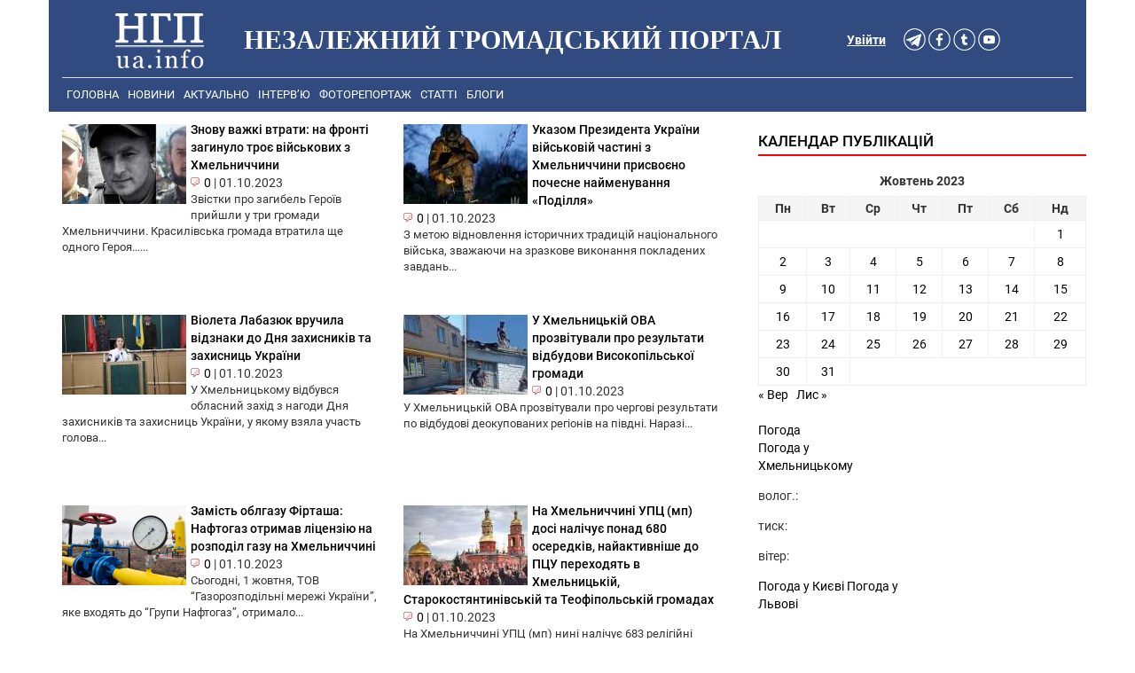

--- FILE ---
content_type: text/html; charset=UTF-8
request_url: https://ngp-ua.info/date/2023/10/01
body_size: 9369
content:
<!DOCTYPE html>
<html lang="uk">
<head>
  <title>Новини Хмельницького - Незалежний громадський портал</title>
  <meta charset="UTF-8" />
  <link rel="profile" href="http://gmpg.org/xfn/11" />
  <link rel="stylesheet" href="https://ngp-ua.info/wp-content/themes/ngp-ua.info-v4.0/css/bootstrap.min.css">
  <link rel="stylesheet" href="https://ngp-ua.info/wp-content/themes/ngp-ua.info-v4.0/style.css?v=1.004">
  <link rel="alternate" type="application/rss+xml" title="НГП - новини Хмельницького" href="https://ngp-ua.info/?feed=rss2yandex" />
<link rel="shortcut icon" href="https://ngp-ua.info/wp-content/themes/ngp-ua.info-v4.0/images/favicons/favicon.ico" />
<link rel="apple-touch-icon" sizes="57x57" href="https://ngp-ua.info/wp-content/themes/ngp-ua.info-v4.0/images/favicons/apple-icon-57x57.png">
<link rel="apple-touch-icon" sizes="60x60" href="https://ngp-ua.info/wp-content/themes/ngp-ua.info-v4.0/images/favicons/apple-icon-60x60.png">
<link rel="apple-touch-icon" sizes="72x72" href="https://ngp-ua.info/wp-content/themes/ngp-ua.info-v4.0/images/favicons/apple-icon-72x72.png">
<link rel="apple-touch-icon" sizes="76x76" href="https://ngp-ua.info/wp-content/themes/ngp-ua.info-v4.0/images/favicons/apple-icon-76x76.png">
<link rel="apple-touch-icon" sizes="114x114" href="https://ngp-ua.info/wp-content/themes/ngp-ua.info-v4.0/images/favicons/apple-icon-114x114.png">
<link rel="apple-touch-icon" sizes="120x120" href="https://ngp-ua.info/wp-content/themes/ngp-ua.info-v4.0/images/favicons/apple-icon-120x120.png">
<link rel="apple-touch-icon" sizes="144x144" href="https://ngp-ua.info/wp-content/themes/ngp-ua.info-v4.0/images/favicons/apple-icon-144x144.png">
<link rel="apple-touch-icon" sizes="152x152" href="https://ngp-ua.info/wp-content/themes/ngp-ua.info-v4.0/images/favicons/apple-icon-152x152.png">
<link rel="apple-touch-icon" sizes="180x180" href="https://ngp-ua.info/wp-content/themes/ngp-ua.info-v4.0/images/favicons/apple-icon-180x180.png">
<link rel="icon" type="image/png" sizes="192x192"  href="https://ngp-ua.info/wp-content/themes/ngp-ua.info-v4.0/images/favicons/android-icon-192x192.png">
<link rel="icon" type="image/png" sizes="32x32" href="https://ngp-ua.info/wp-content/themes/ngp-ua.info-v4.0/images/favicons/favicon-32x32.png">
<link rel="icon" type="image/png" sizes="96x96" href="https://ngp-ua.info/wp-content/themes/ngp-ua.info-v4.0/images/favicons/favicon-96x96.png">
<link rel="icon" type="image/png" sizes="16x16" href="https://ngp-ua.info/wp-content/themes/ngp-ua.info-v4.0/images/favicons/favicon-16x16.png">
<link rel="manifest" href="https://ngp-ua.info/wp-content/themes/ngp-ua.info-v4.0/images/favicons/manifest.json">
<meta name="msapplication-TileColor" content="#ffffff">
<meta name="msapplication-TileImage" content="https://ngp-ua.info/wp-content/themes/ngp-ua.info-v4.0/images/favicons/ms-icon-144x144.png">
<meta name="theme-color" content="#ffffff">

<!-- Google Tag Manager -->
<script>(function(w,d,s,l,i){w[l]=w[l]||[];w[l].push({'gtm.start':
new Date().getTime(),event:'gtm.js'});var f=d.getElementsByTagName(s)[0],
j=d.createElement(s),dl=l!='dataLayer'?'&l='+l:'';j.async=true;j.src=
'https://www.googletagmanager.com/gtm.js?id='+i+dl;f.parentNode.insertBefore(j,f);
})(window,document,'script','dataLayer','GTM-WTXVSP');</script>
<!-- End Google Tag Manager -->
  <meta name="keywords" content="Хмельницький, новини Хмельницького, Хмельницькі новини, новини Хмельниччини, новости хмельницкий, хмельницкие новости події, сьогодні, ngp-ua.info, ngp, нгп" />
  <meta name="robots" content="all" />
  <meta name="publisher" content="Незалежний громадський портал https://ngp-ua.info" />
  <meta name="distribution" content="global" />
  <meta name="robots" content="index,follow">
  <meta name="revisit-after" content="1 days"/>
  <meta name="viewport" content="width=device-width, initial-scale=1.0, maximum-scale=1.5, user-scalable=yes">
  <meta name='yandex-verification' content='70b4828c30aca6f2' />
  <meta http-equiv="Content-Security-Policy" content="upgrade-insecure-requests">
  <meta name="description" content="Новини Хмельницького та області. Аналітика та актуальні теми дня. Політика, економіка, фінанси та соціальне життя хмельничан в одній стрічці на https://ngp-ua.info" />
<meta name='robots' content='noindex, follow' />

	<!-- This site is optimized with the Yoast SEO plugin v17.3 - https://yoast.com/wordpress/plugins/seo/ -->
	<meta property="og:locale" content="uk_UA" />
	<meta property="og:type" content="website" />
	<meta property="og:title" content="01.10.2023 - Незалежний громадський портал" />
	<meta property="og:url" content="https://ngp-ua.info/date/2023/10/01" />
	<meta property="og:site_name" content="Незалежний громадський портал" />
	<meta name="twitter:card" content="summary_large_image" />
	<script type="application/ld+json" class="yoast-schema-graph">{"@context":"https://schema.org","@graph":[{"@type":["Person","Organization"],"@id":"https://ngp-ua.info/#/schema/person/6e696441ff9ac54a734e0ad8f16ca1f4","name":"\u041c\u043e\u0434\u0435\u0440\u0430\u0442\u043e\u0440","image":{"@type":"ImageObject","@id":"https://ngp-ua.info/#personlogo","inLanguage":"uk","url":"https://secure.gravatar.com/avatar/ad516503a11cd5ca435acc9bb6523536?s=96","contentUrl":"https://secure.gravatar.com/avatar/ad516503a11cd5ca435acc9bb6523536?s=96","caption":"\u041c\u043e\u0434\u0435\u0440\u0430\u0442\u043e\u0440"},"logo":{"@id":"https://ngp-ua.info/#personlogo"}},{"@type":"WebSite","@id":"https://ngp-ua.info/#website","url":"https://ngp-ua.info/","name":"\u041d\u0435\u0437\u0430\u043b\u0435\u0436\u043d\u0438\u0439 \u0433\u0440\u043e\u043c\u0430\u0434\u0441\u044c\u043a\u0438\u0439 \u043f\u043e\u0440\u0442\u0430\u043b","description":"\u041f\u043e\u0440\u0442\u0430\u043b \u0432\u0456\u043b\u044c\u043d\u0438\u0445 \u043b\u044e\u0434\u0435\u0439","publisher":{"@id":"https://ngp-ua.info/#/schema/person/6e696441ff9ac54a734e0ad8f16ca1f4"},"potentialAction":[{"@type":"SearchAction","target":{"@type":"EntryPoint","urlTemplate":"https://ngp-ua.info/?s={search_term_string}"},"query-input":"required name=search_term_string"}],"inLanguage":"uk"},{"@type":"CollectionPage","@id":"https://ngp-ua.info/date/2023/10/01#webpage","url":"https://ngp-ua.info/date/2023/10/01","name":"01.10.2023 - \u041d\u0435\u0437\u0430\u043b\u0435\u0436\u043d\u0438\u0439 \u0433\u0440\u043e\u043c\u0430\u0434\u0441\u044c\u043a\u0438\u0439 \u043f\u043e\u0440\u0442\u0430\u043b","isPartOf":{"@id":"https://ngp-ua.info/#website"},"breadcrumb":{"@id":"https://ngp-ua.info/date/2023/10/01#breadcrumb"},"inLanguage":"uk","potentialAction":[{"@type":"ReadAction","target":["https://ngp-ua.info/date/2023/10/01"]}]},{"@type":"BreadcrumbList","@id":"https://ngp-ua.info/date/2023/10/01#breadcrumb","itemListElement":[{"@type":"ListItem","position":1,"name":"\u0413\u043e\u043b\u043e\u0432\u043d\u0430 \u0421\u0442\u043e\u0440\u0456\u043d\u043a\u0430","item":"https://ngp-ua.info/"},{"@type":"ListItem","position":2,"name":"\u0410\u0440\u0445\u0456\u0432\u0438 \u0434\u043b\u044f 01.10.2023"}]}]}</script>
	<!-- / Yoast SEO plugin. -->


<link rel='dns-prefetch' href='//s.w.org' />
		<script type="text/javascript">
			window._wpemojiSettings = {"baseUrl":"https:\/\/s.w.org\/images\/core\/emoji\/13.1.0\/72x72\/","ext":".png","svgUrl":"https:\/\/s.w.org\/images\/core\/emoji\/13.1.0\/svg\/","svgExt":".svg","source":{"concatemoji":"https:\/\/ngp-ua.info\/wp-includes\/js\/wp-emoji-release.min.js"}};
			!function(e,a,t){var n,r,o,i=a.createElement("canvas"),p=i.getContext&&i.getContext("2d");function s(e,t){var a=String.fromCharCode;p.clearRect(0,0,i.width,i.height),p.fillText(a.apply(this,e),0,0);e=i.toDataURL();return p.clearRect(0,0,i.width,i.height),p.fillText(a.apply(this,t),0,0),e===i.toDataURL()}function c(e){var t=a.createElement("script");t.src=e,t.defer=t.type="text/javascript",a.getElementsByTagName("head")[0].appendChild(t)}for(o=Array("flag","emoji"),t.supports={everything:!0,everythingExceptFlag:!0},r=0;r<o.length;r++)t.supports[o[r]]=function(e){if(!p||!p.fillText)return!1;switch(p.textBaseline="top",p.font="600 32px Arial",e){case"flag":return s([127987,65039,8205,9895,65039],[127987,65039,8203,9895,65039])?!1:!s([55356,56826,55356,56819],[55356,56826,8203,55356,56819])&&!s([55356,57332,56128,56423,56128,56418,56128,56421,56128,56430,56128,56423,56128,56447],[55356,57332,8203,56128,56423,8203,56128,56418,8203,56128,56421,8203,56128,56430,8203,56128,56423,8203,56128,56447]);case"emoji":return!s([10084,65039,8205,55357,56613],[10084,65039,8203,55357,56613])}return!1}(o[r]),t.supports.everything=t.supports.everything&&t.supports[o[r]],"flag"!==o[r]&&(t.supports.everythingExceptFlag=t.supports.everythingExceptFlag&&t.supports[o[r]]);t.supports.everythingExceptFlag=t.supports.everythingExceptFlag&&!t.supports.flag,t.DOMReady=!1,t.readyCallback=function(){t.DOMReady=!0},t.supports.everything||(n=function(){t.readyCallback()},a.addEventListener?(a.addEventListener("DOMContentLoaded",n,!1),e.addEventListener("load",n,!1)):(e.attachEvent("onload",n),a.attachEvent("onreadystatechange",function(){"complete"===a.readyState&&t.readyCallback()})),(n=t.source||{}).concatemoji?c(n.concatemoji):n.wpemoji&&n.twemoji&&(c(n.twemoji),c(n.wpemoji)))}(window,document,window._wpemojiSettings);
		</script>
		<style type="text/css">
img.wp-smiley,
img.emoji {
	display: inline !important;
	border: none !important;
	box-shadow: none !important;
	height: 1em !important;
	width: 1em !important;
	margin: 0 .07em !important;
	vertical-align: -0.1em !important;
	background: none !important;
	padding: 0 !important;
}
</style>
	<link rel='stylesheet' id='wp-block-library-css'  href='https://ngp-ua.info/wp-includes/css/dist/block-library/style.min.css' type='text/css' media='all' />
<link rel='stylesheet' id='cptch_stylesheet-css'  href='https://ngp-ua.info/wp-content/plugins/captcha/css/front_end_style.css' type='text/css' media='all' />
<link rel='stylesheet' id='dashicons-css'  href='https://ngp-ua.info/wp-includes/css/dashicons.min.css' type='text/css' media='all' />
<link rel='stylesheet' id='cptch_desktop_style-css'  href='https://ngp-ua.info/wp-content/plugins/captcha/css/desktop_style.css' type='text/css' media='all' />
<link rel="https://api.w.org/" href="https://ngp-ua.info/wp-json/" />
 <!-- OneAll.com / Social Login for WordPress / v5.7 -->
<script data-cfasync="false" type="text/javascript">
 (function() {
  var oa = document.createElement('script'); oa.type = 'text/javascript';
  oa.async = true; oa.src = 'https://ngpua.api.oneall.com/socialize/library.js';
  var s = document.getElementsByTagName('script')[0]; s.parentNode.insertBefore(oa, s);
 })();
</script>

            

	<!--[if lt IE 7]>
	<style type="text/css"> body {behavior:url("https://ngp-ua.info/wp-content/themes/ngp-ua.info-v4.0/js/csshover3.htc");}</style>
	<script  src="https://ngp-ua.info/wp-content/themes/ngp-ua.info-v4.0/js/pngfix.js"></script>
	<script>DD_belatedPNG.fix('#image-logo a, .cat-feedlink a,.pc-feedlink a, .sf-sub-indicator, .pc-next, .pc-prev, .backtotop');</script>
	<![endif]-->


<script src="https://ngp-ua.info/wp-content/themes/ngp-ua.info-v4.0/js/fb_app.js"></script>

</head>
<body>
<!-- Google Tag Manager (noscript) -->
<noscript><iframe src="https://www.googletagmanager.com/ns.html?id=GTM-WTXVSP"
height="0" width="0" style="display:none;visibility:hidden"></iframe></noscript>
<!-- End Google Tag Manager (noscript) -->

<script async defer src="https://connect.facebook.net/en_US/sdk.js#xfbml=1&version=v3.2"></script>


    


<section id="header">
  <div class="container header-bg">

      <div id="header_margin">
        <div class="header-bg col-md-12 col-xs-12 col-sm-12">
          <div class="col-md-2 col-xs-4 col-sm-4 site_logo">
            <a href="/" title="Незалежний громадський портал"><img src="https://ngp-ua.info/wp-content/themes/ngp-ua.info-v4.0/images/logo_white.png" alt="Незалежний громадський портал"></a>
          </div>
          <div class="col-lg-7 col-md-7 hidden-md hidden-xs hidden-sm">
              <h1 class="logo" id="text-logo">Незалежний громадський портал</h1>
          </div>
          <div class="col-md-3 auth_soc_lnk">
            <div class="col-sm-3 col-md-9" id="btn_soc">
                  <a href="https://t.me/ngpuainfo" rel="nofollow"><img src="https://ngp-ua.info/wp-content/themes/ngp-ua.info-v4.0/images/btn_soc_v4/telegram_white.png" alt="Telegram" width="25" height="25" /></a>
                  <a href="https://www.facebook.com/ngpsite" rel="nofollow"><img src="https://ngp-ua.info/wp-content/themes/ngp-ua.info-v4.0/images/btn_soc_v4/facebook_white.png" alt="facebook" width="25" height="25" /></a>
                  <a href="https://twitter.com/NGPUAINFO" rel="nofollow"><img src="https://ngp-ua.info/wp-content/themes/ngp-ua.info-v4.0/images/btn_soc_v4/twitter_white.png" alt="twitter" width="25" height="25" /></a>
                  <a href="http://www.youtube.com/channel/UCbZhToFP_ue2EQS35WV_psA" rel="nofollow"><img src="https://ngp-ua.info/wp-content/themes/ngp-ua.info-v4.0/images/btn_soc_v4/youtube_white.png" alt="youtube" width="25" height="25" /></a>
            </div>
            <div class="auth-in-site col-lg-3 col-md-3 col-sm-2"><a rel="nofollow" href="https://ngp-ua.info/wp-login.php">Увійти</a></div>
          </div>
        </div>
      </div>

          <div class="header-bg"> 
            <div class="col-md-12 col-xs-12 col-sm-12"> <!-- Main menu -->
            <div class="topnav" id="topMenu">
              <a href="https://ngp-ua.info">Головна</a>
<a href="https://ngp-ua.info/category/news">Новини</a>
<a href="https://ngp-ua.info/category/actual">Актуально</a>
<a href="https://ngp-ua.info/category/interviews">Інтерв&#8217;ю</a>
<a href="https://ngp-ua.info/category/fotoreport">Фоторепортаж</a>
<a href="https://ngp-ua.info/category/articles">Статті</a>
<a href="https://ngp-ua.info/category/blogs">Блоги</a>

              <div id="search" style="display: none;">
                      <form method="get" id="searchform" action="https://ngp-ua.info">
                          <input type="text" class="field" name="s" id="s"  value="Шукати на сайті..." onfocus="if (this.value == 'Шукати на сайті...') {this.value = '';}" onblur="if (this.value == '') {this.value = 'Шукати на сайті...';}" />
                          <input class="submit btn" type="image" src="https://ngp-ua.info/wp-content/themes/ngp-ua.info-v4.0/images/icon-search.gif" alt="Go" />
                      </form>
              </div>
              <a href="javascript:void(0);" class="icon" onclick="myFunction()">
                <i class="menuCollaps"></i>
              </a>
            </div>
           </div>   <!-- End Main menu -->
<script>
function myFunction() {
  var x = document.getElementById("topMenu");
  if (x.className === "topnav") {
    x.className += " responsive";
  } else {
    x.className = "topnav";
  }
}
</script>
          </div>
  </div>  <!-- End of container -->
  <div class="container"> <!-- content -->
<div class="container">
<div class="row">
	<div class="col-lg-8">
		
<div class="col-md-6 row-height entry-block-arch">
 <div class="entry-thumb">
  <a href="https://ngp-ua.info/2023/10/67687" rel="bookmark"><img src="https://ngp-ua.info/wp-content/themes/ngp-ua.info-v4.0/timthumb.php?src=https://ngp-ua.info/wp-content/uploads/2023/10/11-1.jpg&amp;h=90&amp;w=140&amp;zc=1&amp;q=60" alt="Знову важкі втрати: на фронті загинуло троє військових з Хмельниччини" /></a>  <span class="entry-title news-title "><a href="https://ngp-ua.info/2023/10/67687" title="Знову важкі втрати: на фронті загинуло троє військових з Хмельниччини" rel="bookmark">Знову важкі втрати: на фронті загинуло троє військових з Хмельниччини</a></span>
  <div class="entry-meta">
   <span class="meta-comments"> <img class="comm_ico" src='https://ngp-ua.info/wp-content/themes/ngp-ua.info-v4.0/images/ico/chat.png' alt='document' /><a href="https://ngp-ua.info/2023/10/67687#respond" class="comm_lnk" >0</a></span>
   <span class="meta-sep">|</span>
   <span class="meta-date">01.10.2023</span>
  </div>
 </div>
 <div class="clear"></div>
 <div class="entry-excerpt wwww">Звістки про загибель Героїв прийшли у три громади Хмельниччини.
Красилівська громада втратила ще одного Героя&#8230;...</div>
</div>

<div class="col-md-6 row-height entry-block-arch">
 <div class="entry-thumb">
  <a href="https://ngp-ua.info/2023/10/67685" rel="bookmark"><img src="https://ngp-ua.info/wp-content/themes/ngp-ua.info-v4.0/timthumb.php?src=https://ngp-ua.info/wp-content/uploads/2023/10/13.jpg&amp;h=90&amp;w=140&amp;zc=1&amp;q=60" alt="Указом Президента України військовій частині з Хмельниччини присвоєно почесне найменування «Поділля»" /></a>  <span class="entry-title news-title "><a href="https://ngp-ua.info/2023/10/67685" title="Указом Президента України військовій частині з Хмельниччини присвоєно почесне найменування «Поділля»" rel="bookmark">Указом Президента України військовій частині з Хмельниччини присвоєно почесне найменування «Поділля»</a></span>
  <div class="entry-meta">
   <span class="meta-comments"> <img class="comm_ico" src='https://ngp-ua.info/wp-content/themes/ngp-ua.info-v4.0/images/ico/chat.png' alt='document' /><a href="https://ngp-ua.info/2023/10/67685#respond" class="comm_lnk" >0</a></span>
   <span class="meta-sep">|</span>
   <span class="meta-date">01.10.2023</span>
  </div>
 </div>
 <div class="clear"></div>
 <div class="entry-excerpt wwww">З метою відновлення історичних традицій національного війська, зважаючи на зразкове виконання покладених завдань...</div>
</div>

<div class="col-md-6 row-height entry-block-arch">
 <div class="entry-thumb">
  <a href="https://ngp-ua.info/2023/10/67683" rel="bookmark"><img src="https://ngp-ua.info/wp-content/themes/ngp-ua.info-v4.0/timthumb.php?src=https://ngp-ua.info/wp-content/uploads/2023/10/12.jpg&amp;h=90&amp;w=140&amp;zc=1&amp;q=60" alt="Віолета Лабазюк вручила відзнаки до Дня захисників та захисниць України" /></a>  <span class="entry-title news-title "><a href="https://ngp-ua.info/2023/10/67683" title="Віолета Лабазюк вручила відзнаки до Дня захисників та захисниць України" rel="bookmark">Віолета Лабазюк вручила відзнаки до Дня захисників та захисниць України</a></span>
  <div class="entry-meta">
   <span class="meta-comments"> <img class="comm_ico" src='https://ngp-ua.info/wp-content/themes/ngp-ua.info-v4.0/images/ico/chat.png' alt='document' /><a href="https://ngp-ua.info/2023/10/67683#respond" class="comm_lnk" >0</a></span>
   <span class="meta-sep">|</span>
   <span class="meta-date">01.10.2023</span>
  </div>
 </div>
 <div class="clear"></div>
 <div class="entry-excerpt wwww">У Хмельницькому відбувся обласний захід з нагоди Дня захисників та захисниць України, у якому взяла участь голова...</div>
</div>

<div class="col-md-6 row-height entry-block-arch">
 <div class="entry-thumb">
  <a href="https://ngp-ua.info/2023/10/67681" rel="bookmark"><img src="https://ngp-ua.info/wp-content/themes/ngp-ua.info-v4.0/timthumb.php?src=https://ngp-ua.info/wp-content/uploads/2023/10/14-7.jpg&amp;h=90&amp;w=140&amp;zc=1&amp;q=60" alt="У Хмельницькій ОВА прозвітували про результати відбудови Високопільської громади" /></a>  <span class="entry-title news-title "><a href="https://ngp-ua.info/2023/10/67681" title="У Хмельницькій ОВА прозвітували про результати відбудови Високопільської громади" rel="bookmark">У Хмельницькій ОВА прозвітували про результати відбудови Високопільської громади</a></span>
  <div class="entry-meta">
   <span class="meta-comments"> <img class="comm_ico" src='https://ngp-ua.info/wp-content/themes/ngp-ua.info-v4.0/images/ico/chat.png' alt='document' /><a href="https://ngp-ua.info/2023/10/67681#respond" class="comm_lnk" >0</a></span>
   <span class="meta-sep">|</span>
   <span class="meta-date">01.10.2023</span>
  </div>
 </div>
 <div class="clear"></div>
 <div class="entry-excerpt wwww">У Хмельницькій ОВА прозвітували про чергові результати по відбудові деокупованих регіонів на півдні.
Наразі...</div>
</div>

<div class="col-md-6 row-height entry-block-arch">
 <div class="entry-thumb">
  <a href="https://ngp-ua.info/2023/10/67679" rel="bookmark"><img src="https://ngp-ua.info/wp-content/themes/ngp-ua.info-v4.0/timthumb.php?src=https://ngp-ua.info/wp-content/uploads/2023/10/11.png&amp;h=90&amp;w=140&amp;zc=1&amp;q=60" alt="Замість облгазу Фірташа: Нафтогаз отримав ліцензію на розподіл газу на Хмельниччині" /></a>  <span class="entry-title news-title "><a href="https://ngp-ua.info/2023/10/67679" title="Замість облгазу Фірташа: Нафтогаз отримав ліцензію на розподіл газу на Хмельниччині" rel="bookmark">Замість облгазу Фірташа: Нафтогаз отримав ліцензію на розподіл газу на Хмельниччині</a></span>
  <div class="entry-meta">
   <span class="meta-comments"> <img class="comm_ico" src='https://ngp-ua.info/wp-content/themes/ngp-ua.info-v4.0/images/ico/chat.png' alt='document' /><a href="https://ngp-ua.info/2023/10/67679#respond" class="comm_lnk" >0</a></span>
   <span class="meta-sep">|</span>
   <span class="meta-date">01.10.2023</span>
  </div>
 </div>
 <div class="clear"></div>
 <div class="entry-excerpt wwww">Сьогодні, 1 жовтня, ТОВ &#8220;Газорозподільні мережі України&#8221;, яке входять до &#8220;Групи Нафтогаз&#8221;, отримало...</div>
</div>

<div class="col-md-6 row-height entry-block-arch">
 <div class="entry-thumb">
  <a href="https://ngp-ua.info/2023/10/67677" rel="bookmark"><img src="https://ngp-ua.info/wp-content/themes/ngp-ua.info-v4.0/timthumb.php?src=https://ngp-ua.info/wp-content/uploads/2023/10/11.jpg&amp;h=90&amp;w=140&amp;zc=1&amp;q=60" alt="На Хмельниччині УПЦ (мп) досі налічує понад 680 осередків, найактивніше до ПЦУ переходять в Хмельницькій, Старокостянтинівській та Теофіпольській громадах" /></a>  <span class="entry-title news-title "><a href="https://ngp-ua.info/2023/10/67677" title="На Хмельниччині УПЦ (мп) досі налічує понад 680 осередків, найактивніше до ПЦУ переходять в Хмельницькій, Старокостянтинівській та Теофіпольській громадах" rel="bookmark">На Хмельниччині УПЦ (мп) досі налічує понад 680 осередків, найактивніше до ПЦУ переходять в Хмельницькій, Старокостянтинівській та Теофіпольській громадах</a></span>
  <div class="entry-meta">
   <span class="meta-comments"> <img class="comm_ico" src='https://ngp-ua.info/wp-content/themes/ngp-ua.info-v4.0/images/ico/chat.png' alt='document' /><a href="https://ngp-ua.info/2023/10/67677#respond" class="comm_lnk" >0</a></span>
   <span class="meta-sep">|</span>
   <span class="meta-date">01.10.2023</span>
  </div>
 </div>
 <div class="clear"></div>
 <div class="entry-excerpt wwww">На Хмельниччині УПЦ (мп) нині налічує 683 релігійні організації, а Православна церква України – 636.
Найактивніше...</div>
</div>


	</div>
<div class="col-lg-4">	
<div id="sidebar">
		<div id="top-sidebar">
		<div id="custom_html-3" class="widget_text widget widget_custom_html"><div class="textwidget custom-html-widget"><div class="r36684"></div>
<script>
    (function() {
        var container = (function() {
                var informers = document.getElementsByClassName('r36684'),
                    len = informers.length;
                return len ? informers[len - 1] : null;
            })(),
            idn = (function() {
                var i, num, idn = '', chars = "abcdefghiklmnopqrstuvwxyz",
                    len = Math.floor((Math.random() * 2) + 4);
                for (i = 0; i < len; i++) {
                    num = Math.floor(Math.random() * chars.length);
                    idn += chars.substring(num, num + 1);
                }
                return idn;
            })();
        container.id = idn;

        var script = document.createElement('script');
        script.className = 's36684';
        script.src = 'https://mediabrama.com/ua/j/36684/?v=1';
        script.dataset.idn = idn;
        container.appendChild(script);
    })();
</script>
</div></div>	</div> <!--end #top-sidebar-->
		<div id="bottom-sidebar" class=" hidden-sm hidden-xs">
		<div id="calendar-2" class="widget widget_calendar"><h3 class="widget-title">Календар публікацій</h3><div id="calendar_wrap" class="calendar_wrap"><table id="wp-calendar" class="wp-calendar-table">
	<caption>Жовтень 2023</caption>
	<thead>
	<tr>
		<th scope="col" title="Понеділок">Пн</th>
		<th scope="col" title="Вівторок">Вт</th>
		<th scope="col" title="Середа">Ср</th>
		<th scope="col" title="Четвер">Чт</th>
		<th scope="col" title="П’ятниця">Пт</th>
		<th scope="col" title="Субота">Сб</th>
		<th scope="col" title="Неділя">Нд</th>
	</tr>
	</thead>
	<tbody>
	<tr>
		<td colspan="6" class="pad">&nbsp;</td><td><a href="https://ngp-ua.info/date/2023/10/01" aria-label="Записи оприлюднені 01.10.2023">1</a></td>
	</tr>
	<tr>
		<td><a href="https://ngp-ua.info/date/2023/10/02" aria-label="Записи оприлюднені 02.10.2023">2</a></td><td><a href="https://ngp-ua.info/date/2023/10/03" aria-label="Записи оприлюднені 03.10.2023">3</a></td><td><a href="https://ngp-ua.info/date/2023/10/04" aria-label="Записи оприлюднені 04.10.2023">4</a></td><td><a href="https://ngp-ua.info/date/2023/10/05" aria-label="Записи оприлюднені 05.10.2023">5</a></td><td><a href="https://ngp-ua.info/date/2023/10/06" aria-label="Записи оприлюднені 06.10.2023">6</a></td><td><a href="https://ngp-ua.info/date/2023/10/07" aria-label="Записи оприлюднені 07.10.2023">7</a></td><td><a href="https://ngp-ua.info/date/2023/10/08" aria-label="Записи оприлюднені 08.10.2023">8</a></td>
	</tr>
	<tr>
		<td><a href="https://ngp-ua.info/date/2023/10/09" aria-label="Записи оприлюднені 09.10.2023">9</a></td><td><a href="https://ngp-ua.info/date/2023/10/10" aria-label="Записи оприлюднені 10.10.2023">10</a></td><td><a href="https://ngp-ua.info/date/2023/10/11" aria-label="Записи оприлюднені 11.10.2023">11</a></td><td><a href="https://ngp-ua.info/date/2023/10/12" aria-label="Записи оприлюднені 12.10.2023">12</a></td><td><a href="https://ngp-ua.info/date/2023/10/13" aria-label="Записи оприлюднені 13.10.2023">13</a></td><td><a href="https://ngp-ua.info/date/2023/10/14" aria-label="Записи оприлюднені 14.10.2023">14</a></td><td><a href="https://ngp-ua.info/date/2023/10/15" aria-label="Записи оприлюднені 15.10.2023">15</a></td>
	</tr>
	<tr>
		<td><a href="https://ngp-ua.info/date/2023/10/16" aria-label="Записи оприлюднені 16.10.2023">16</a></td><td><a href="https://ngp-ua.info/date/2023/10/17" aria-label="Записи оприлюднені 17.10.2023">17</a></td><td><a href="https://ngp-ua.info/date/2023/10/18" aria-label="Записи оприлюднені 18.10.2023">18</a></td><td><a href="https://ngp-ua.info/date/2023/10/19" aria-label="Записи оприлюднені 19.10.2023">19</a></td><td><a href="https://ngp-ua.info/date/2023/10/20" aria-label="Записи оприлюднені 20.10.2023">20</a></td><td><a href="https://ngp-ua.info/date/2023/10/21" aria-label="Записи оприлюднені 21.10.2023">21</a></td><td><a href="https://ngp-ua.info/date/2023/10/22" aria-label="Записи оприлюднені 22.10.2023">22</a></td>
	</tr>
	<tr>
		<td><a href="https://ngp-ua.info/date/2023/10/23" aria-label="Записи оприлюднені 23.10.2023">23</a></td><td><a href="https://ngp-ua.info/date/2023/10/24" aria-label="Записи оприлюднені 24.10.2023">24</a></td><td><a href="https://ngp-ua.info/date/2023/10/25" aria-label="Записи оприлюднені 25.10.2023">25</a></td><td><a href="https://ngp-ua.info/date/2023/10/26" aria-label="Записи оприлюднені 26.10.2023">26</a></td><td><a href="https://ngp-ua.info/date/2023/10/27" aria-label="Записи оприлюднені 27.10.2023">27</a></td><td><a href="https://ngp-ua.info/date/2023/10/28" aria-label="Записи оприлюднені 28.10.2023">28</a></td><td><a href="https://ngp-ua.info/date/2023/10/29" aria-label="Записи оприлюднені 29.10.2023">29</a></td>
	</tr>
	<tr>
		<td><a href="https://ngp-ua.info/date/2023/10/30" aria-label="Записи оприлюднені 30.10.2023">30</a></td><td><a href="https://ngp-ua.info/date/2023/10/31" aria-label="Записи оприлюднені 31.10.2023">31</a></td>
		<td class="pad" colspan="5">&nbsp;</td>
	</tr>
	</tbody>
	</table><nav aria-label="Попередній і наступний місяці" class="wp-calendar-nav">
		<span class="wp-calendar-nav-prev"><a href="https://ngp-ua.info/date/2023/09">&laquo; Вер</a></span>
		<span class="pad">&nbsp;</span>
		<span class="wp-calendar-nav-next"><a href="https://ngp-ua.info/date/2023/11">Лис &raquo;</a></span>
	</nav></div></div><div id="text-14" class="widget widget_text">			<div class="textwidget"><div class=row>
 <div class="col-md-12">
<br>
<div id="SinoptikInformer" style="width:160px;" class="SinoptikInformer type4c1"><div class="siHeader"><div class="siLh"><div class="siMh"><a onmousedown="siClickCount();" href="https://ua.sinoptik.ua/" target="_blank" rel="noopener">Погода</a><a onmousedown="siClickCount();" class="siLogo" href="https://ua.sinoptik.ua/" target="_blank" rel="noopener"> </a> </div></div></div><div class="siBody"><div class="siTitle"><span id="siHeader"></span></div><div class="siCity"><div class="siCityName"><a onmousedown="siClickCount();" href="https://ua.sinoptik.ua/погода-хмельницький" target="_blank" rel="noopener">Погода у <span>Хмельницькому</span></a></div><div id="siCont0" class="siBodyContent"><div class="siLeft"><div class="siTerm"></div><div class="siT" id="siT0"></div><div id="weatherIco0"></div></div><div class="siInf"><p>волог.: <span id="vl0"></span></p><p>тиск: <span id="dav0"></span></p><p>вітер: <span id="wind0"></span></p></div></div></div><div class="siLinks"><span><a onmousedown="siClickCount();" href="https://ua.sinoptik.ua/погода-київ" target="_blank" rel="noopener">Погода у Києві</a>&nbsp;</span><span><a onmousedown="siClickCount();" href="https://ua.sinoptik.ua/погода-львів" target="_blank" rel="noopener">Погода у Львові</a>&nbsp;</span></div></div><div class="siFooter"><div class="siLf"><div class="siMf"></div></div></div></div><script type="text/javascript" charset="UTF-8" src="//sinoptik.ua/informers_js.php?title=2&amp;wind=1&amp;cities=303027973&amp;lang=ua"></script>

<br>
<br>

 </div>
</div>
</div>
		</div><div id="text-15" class="widget widget_text">			<div class="textwidget"><script async src="//pagead2.googlesyndication.com/pagead/js/adsbygoogle.js"></script>
<!-- single_right_sidebar -->
<ins class="adsbygoogle"
     style="display:block"
     data-ad-client="ca-pub-3901127604214783"
     data-ad-slot="7175664752"
     data-ad-format="auto"></ins>
<script>
(adsbygoogle = window.adsbygoogle || []).push({});
</script>
<br /></div>
		</div>	</div> <!--end #bottom-sidebar-->
	</div> <!--end #sidebar--></div>
</div><!-- #container -->




<div id="google_ad_bottom">
<script async src="//pagead2.googlesyndication.com/pagead/js/adsbygoogle.js"></script>
<!-- Search Archive bottom ad -->
<ins class="adsbygoogle"
     style="display:inline-block;width:728px;height:90px"
          data-ad-client="ca-pub-3901127604214783"
               data-ad-slot="4150985557"></ins>
               <script>
               (adsbygoogle = window.adsbygoogle || []).push({});
               </script>
</div>
</div>
  </div> <!-- /container contemt -->




    <div class="container f_container header-bg">
			<div class="col-lg-5 text-left">&copy; 2012 - 2026 <a href="https://ngp-ua.info" title="Незалежний громадський портал" rel="home">Незалежний громадський портал</a>. Всі права захищені.<br>Оперативні новини Хмельниччини.

<span style="color:#314b81"><br>
55 queries in 0,195 seconds. <br>
Platform: Desktop.</span>

            </div> <!--end .left-->

            <div class="col-lg-2 text-center f_counters">


<!-- I.UA counter --><a href="https://www.i.ua/" target="_blank" onclick="this.href='http://i.ua/r.php?146854';" title="Rated by I.UA">

<script type="text/javascript" ><!--
iS='<img src="https://r.i.ua/s?u146854&p20&n'+Math.random();
iD=document;if(!iD.cookie)iD.cookie="b=b; path=/";if(iD.cookie)iS+='&c1';
iS+='&d'+(screen.colorDepth?screen.colorDepth:screen.pixelDepth)
+"&w"+screen.width+'&h'+screen.height;
iT=iD.referrer.slice(7);iH=window.location.href.slice(7);
((iI=iT.indexOf('/'))!=-1)?(iT=iT.substring(0,iI)):(iI=iT.length);
if(iT!=iH.substring(0,iI))iS+='&f'+escape(iD.referrer.slice(7));
iS+='&r'+escape(iH);
iD.write(iS+'" border="0" width="88" height="31" />');
//--></script></a>
<!-- End of I.UA counter -->






            
            </div>


			<div class="col-lg-5 text-right">
             Зворотній звязок <a href="mailto:ngpsite@gmail.com">ngpsite@gmail.com</a> <br />
             Редакційний телефон: 097-618-67-71<br /> 
            Адреса: 29000, м. Хмельницький, Грушевського 40 <p class="text-right">

             Ми на <a href="https://twitter.com/NGPUAINFO" rel="nofollow"  target="_blank">Twitter</a><br />
             Ми на <a href="http://www.youtube.com/channel/UCbZhToFP_ue2EQS35WV_psA"  target="_blank" rel="nofollow">YouTube</a><br />
             Ми в <a href="https://t.me/ngpuainfo" target="_blank">Telegram</a><br />
             </p>
			</div> <!--end .right-->

            <div class="col-lg-12 text-center">
            	<span style="font-size: 12px;">Рішенням №705 Національної ради України з питань телебачення та радіомовлення від 10.08.2023 року</br> сайт «Незалежний громадський портал» зареєстровано як ЗМІ, відомості внесено до Реєстру</br> суб’єктів у сфері медіа та присвоєно ідентифікатор медіа – R40-01167</span></br>
               <span style="font-size: 12px;">У разі повного чи часткового відтворення матеріалів пряме посилання на "Незалежний громадський портал" обов'язкове!</span>
            </div>
    </div>
</section>

<script type='text/javascript' src='https://ngp-ua.info/wp-includes/js/wp-embed.min.js' id='wp-embed-js'></script>
<script type='text/javascript' src='https://ngp-ua.info/wp-includes/js/jquery/jquery.js'></script>
<script type='text/javascript' src='https://ngp-ua.info/wp-includes/js/jquery/jquery-migrate.min.js'></script>



  <script src="https://ngp-ua.info/wp-content/themes/ngp-ua.info-v4.0/css/bootstrap.min.js" async></script>
            <div style="margin: 0px auto; text-align: center; padding: 10px 0px 5px 0px; display: none;">

            </div>
</body>
</html>

--- FILE ---
content_type: text/html; charset=utf-8
request_url: https://www.google.com/recaptcha/api2/aframe
body_size: 266
content:
<!DOCTYPE HTML><html><head><meta http-equiv="content-type" content="text/html; charset=UTF-8"></head><body><script nonce="OofMqgmCSWtZe5eXVzdp-A">/** Anti-fraud and anti-abuse applications only. See google.com/recaptcha */ try{var clients={'sodar':'https://pagead2.googlesyndication.com/pagead/sodar?'};window.addEventListener("message",function(a){try{if(a.source===window.parent){var b=JSON.parse(a.data);var c=clients[b['id']];if(c){var d=document.createElement('img');d.src=c+b['params']+'&rc='+(localStorage.getItem("rc::a")?sessionStorage.getItem("rc::b"):"");window.document.body.appendChild(d);sessionStorage.setItem("rc::e",parseInt(sessionStorage.getItem("rc::e")||0)+1);localStorage.setItem("rc::h",'1768677647155');}}}catch(b){}});window.parent.postMessage("_grecaptcha_ready", "*");}catch(b){}</script></body></html>

--- FILE ---
content_type: text/css
request_url: https://ngp-ua.info/wp-content/themes/ngp-ua.info-v4.0/style.css?v=1.004
body_size: 5681
content:
/*
	Theme Name: ngp-ua.info-v4.0 
*/

/* roboto-italic - latin_cyrillic */
@font-face {
  font-family: 'Roboto';
  font-display: swap;
  font-style: italic;
  font-weight: 400;
  src: url('fonts/roboto-v20-latin_cyrillic-italic.eot'); /* IE9 Compat Modes */
  src: local(''),
       url('fonts/roboto-v20-latin_cyrillic-italic.eot?#iefix') format('embedded-opentype'), /* IE6-IE8 */
       url('fonts/roboto-v20-latin_cyrillic-italic.woff2') format('woff2'), /* Super Modern Browsers */
       url('fonts/roboto-v20-latin_cyrillic-italic.woff') format('woff'), /* Modern Browsers */
       url('fonts/roboto-v20-latin_cyrillic-italic.ttf') format('truetype'), /* Safari, Android, iOS */
       url('fonts/roboto-v20-latin_cyrillic-italic.svg#Roboto') format('svg'); /* Legacy iOS */
}
/* roboto-500 - latin_cyrillic */
@font-face {
  font-family: 'Roboto';
  font-display: swap;
  font-style: normal;
  font-weight: 500;
  src: url('fonts/roboto-v20-latin_cyrillic-500.eot'); /* IE9 Compat Modes */
  src: local(''),
       url('fonts/roboto-v20-latin_cyrillic-500.eot?#iefix') format('embedded-opentype'), /* IE6-IE8 */
       url('fonts/roboto-v20-latin_cyrillic-500.woff2') format('woff2'), /* Super Modern Browsers */
       url('fonts/roboto-v20-latin_cyrillic-500.woff') format('woff'), /* Modern Browsers */
       url('fonts/roboto-v20-latin_cyrillic-500.ttf') format('truetype'), /* Safari, Android, iOS */
       url('fonts/roboto-v20-latin_cyrillic-500.svg#Roboto') format('svg'); /* Legacy iOS */
}
/* roboto-regular - latin_cyrillic */
@font-face {
  font-family: 'Roboto';
  font-display: swap;
  font-style: normal;
  font-weight: 400;
  src: url('fonts/roboto-v20-latin_cyrillic-regular.eot'); /* IE9 Compat Modes */
  src: local(''),
       url('fonts/roboto-v20-latin_cyrillic-regular.eot?#iefix') format('embedded-opentype'), /* IE6-IE8 */
       url('fonts/roboto-v20-latin_cyrillic-regular.woff2') format('woff2'), /* Super Modern Browsers */
       url('fonts/roboto-v20-latin_cyrillic-regular.woff') format('woff'), /* Modern Browsers */
       url('fonts/roboto-v20-latin_cyrillic-regular.ttf') format('truetype'), /* Safari, Android, iOS */
       url('fonts/roboto-v20-latin_cyrillic-regular.svg#Roboto') format('svg'); /* Legacy iOS */
}
/* roboto-700 - latin_cyrillic */
@font-face {
  font-family: 'Roboto';
  font-display: swap;
  font-style: normal;
  font-weight: 700;
  src: url('fonts/roboto-v20-latin_cyrillic-700.eot'); /* IE9 Compat Modes */
  src: local(''),
       url('fonts/roboto-v20-latin_cyrillic-700.eot?#iefix') format('embedded-opentype'), /* IE6-IE8 */
       url('fonts/roboto-v20-latin_cyrillic-700.woff2') format('woff2'), /* Super Modern Browsers */
       url('fonts/roboto-v20-latin_cyrillic-700.woff') format('woff'), /* Modern Browsers */
       url('fonts/roboto-v20-latin_cyrillic-700.ttf') format('truetype'), /* Safari, Android, iOS */
       url('fonts/roboto-v20-latin_cyrillic-700.svg#Roboto') format('svg'); /* Legacy iOS */
}


#latest ul li a.ln_banner_lnk {padding: 0px; margin:0px;}
#latest ul li a.ln_banner_lnk img{width: 100%; max-width: 350px;}

#google_ad_bottom{padding: 30px 0px; text-align: center; clear: both;}

@media (min-width: 990px){
  .hide990{display: none;}
  .hide1200{display: none;}
  .hide1390{display: none;}
}

@media (min-width: 1200px){
  .hide990{display: block;}
  .hide1200{display: none;}
  .hide1390{display: none;}
}

@media (min-width: 1400px){
	.container{width: 1390px;}
  .hide990{display: block;}
  .hide1390{display: block;}
  .hide1200{display: block;}
}

@media (min-width: 1501px){
	.container{width: 1500px;}
  .hide990{display: block;}
	.hide1390{display: block;}
	.hide1200{display: block;}
}


.b1{border: 1px solid #000;}
h2{font-size: 1.4em;}
h3{font-size: 1.2em;}
h4{font-size: 1em;}
h5{font-size: 0.9em;}
.container{padding:0px;}
.padding0{padding:0px;}
body{font-family: 'Roboto', sans-serif;}
a{color:#000;}
#header { background:#fff; height:110px; text-align:left; position: relative; }
/*#header a { text-decoration: none; }*/
.header-bg { background: #314b81; }
.paddingtop20{padding-top:20px;}
.clr{float: none;clear: both;}
a.link_to_telegram{color:#ff0000;font-weight:bold;text-decoration:underline}
.site_logo{padding: 15px 0 10px 60px;}
.site_logo img{width: 100px;}
#text-logo a { padding:0 15px; }

.logo { float:left; }
/*.logo { margin:20px 0px 0px 0px; font-family:Georgia,serif; font-size:36px; font-weight:bold; line-height:30px; text-transform:uppercase; letter-spacing:0px; }*/
.logo { margin:15px 0px 0px 0px; font-family:serif; font-size:30px; font-weight:bold; line-height:60px; text-transform:uppercase; color: #fff; /*color: #373737;*/ letter-spacing:0px; }
.logo a { color:#333; display:block; }
.logo a:hover { color:#333; text-decoration: none; }
.logo .desc { display:block; font-family:Arial,serif; font-size:16px; font-weight:normal; color:#aaa; letter-spacing:0px; text-transform:none; font-style: italic; }
.logo a:hover .desc { color:#aaa; }
#text-logo a { padding:0 15px; }


.auth_soc_lnk{padding-top: 30px;}

.auth-in-site{float: right; line-height: 30px; padding-right: 20px; }
.auth-in-site a{/*color: #000;*/ color: #fff; font-weight: 600; text-decoration: underline;}

#btn_soc { float: right; padding-top: 2px; }
#btn_soc a{  margin: 0px 0px; vertical-align: middle; }
#btn_soc a img{  width: 25px; vertical-align: middle;  }


#search { display:block; float:right; height:20px; margin: 5px 0px 10px 0px; }
#search input { float:left; background:#fff; width:170px; padding:2px 5px 3px 5px; font-size:14px; font-style:italic; color:#888; line-height:20px; border:1px solid #bbb;}
#search input:focus { background:#fffff0; border:1px solid #ddd;}
#search input.btn { background:none; border:none; margin:7px 0px 0px -23px; padding:0px; width:auto; }

/*- top Menu -*/
	.topnav {overflow: hidden; border-top: 1px solid #ddd;}
	.topnav a{float:left;display:block;font-family: 'Roboto', sans-serif;color:#fff;text-align:center;padding:10px 5px;text-decoration:none;text-transform:uppercase;font-size:13px;}
	.topnav a:hover{color:#d8e1f4;}
	.topnav a.active{background-color:transparent;color:white;}
	.topnav .icon{display:none;}
@media screen and (max-width: 990px) {
	.topnav a:not(:first-child){display:none;}
	.topnav a.icon{float:right;display:block;margin-top:3px;background: url(images/navbar-icon-white.png) no-repeat;height:32px;width:32px;}
}
@media screen and (max-width: 990px) {
	.topnav.responsive{position:relative;}
	.topnav.responsive .icon{position:absolute;right:0;top:0;background: url(images/navbar-icon-white.png) no-repeat;}
	.topnav.responsive a{float:none;display:block;text-align:left;}
	a.fancybox img {width: 100%;} 
  .site_logo{padding: 15px 0 10px 10px;}
}



.alignleft { float:left; margin:0px 10px 10px 0px; }
.text-center{text-align:center;}
.text-right{text-align:right;}


/*- Content styles -*/
.block-title, .widget-title{text-transform:uppercase;padding-bottom:2px;margin-bottom:15px;border-bottom:2px solid #ff0000;color:#000;padding:5px 5px 3px 0px;font-weight: 500;}
.block-title-blue,.widget-title-blue{text-transform:uppercase;padding-bottom:2px;margin-bottom:15px;color:#fff;padding:5px 5px 3px 10px;background:#314b81;}
.entry{}
.entry p{font-size: 1em; text-align: justify;}
.entry ul{font-size: 1em; text-align: justify; list-style: none; padding:0 10px;}
.entry ul li{padding-bottom: 5px;}


/*	Latest News  */
.latest-news{/* background-color: #f2f2f2;*/ }
.postdate{ font-size: 12px; color: #888;}
#latest ul { list-style: none; margin: 0px; padding: 0px;}
#latest ul li { padding-bottom: 9px;}
#latest ul li a{ line-height: 16px; padding: 0px 5px; color: #4e4e4e;}
#latest ul li a.hot_news { color: #B8240D; }
#latest ul li a.haes_news { color: #1C3879; }
#latest ul li a.bold_news { font-weight: 500;  color: #000;}
#latest ul li.date_limit {border-bottom: 1px solid #aaa; padding-bottom: 3px; margin-bottom: 10px;}
p.more a{color: #ff0000;}


#carousel { background:#FAFAFA; padding:8px 7px 15px 7px; border-bottom:1px solid #FFF; border-top:1px solid #ECEDE8; }
.carousel-posts { z-index:3 !important; }
#carousel h3 { margin:0 8px 10px 8px; border-bottom:1px solid #FFF; text-transform:uppercase; color:#333; font-size:14px; }
#carousel h3 span { display:block; padding:0px 0px 4px 0px; border-bottom:1px solid #DDD; }
#carousel .item { width:136px; background:#FFF; overflow:hidden; float:left; margin:0 8px; border:1px solid #ECEDE8; display:inline; }
#carousel .item img { padding:4px; border-bottom:1px solid #DDD; display:block; }
#carousel .item .title { padding:5px 8px 8px 8px; height:60px; display:block; }
#carousel .item .title span { height:60px; display:block; font-size:12px; font-weight:bold; line-height:1.3; overflow:hidden; }
#carousel .item .title:hover { text-decoration:none; }

.carousel-260{width: 100%; max-width: 260px;}

.pc-next,
.pc-prev,
.pc-next:hover,
.pc-prev:hover{float:right;cursor:pointer;width:16px;height:14px;display:inline-block;text-indent:-5555em;border:0!important;margin:4px 4px 0;overflow:hidden;}
.pc-next { background-position:right 0; }
.pc-prev { background-position:0 0; }
.pc-next:hover { background-position:right -19px; }
.pc-prev:hover { background-position:0 -19px; }
/*.catbox-title { border-top:1px solid #ECEDE8; background:#FAFAFA url(images/bg-title.jpg) repeat-x left center; border-bottom:1px solid #ECEDE8; padding:8px 15px 7px 15px; text-transform:uppercase; line-height:1.25; font-family:Arial,serif; font-size:13px; }*/
.catbox-title { border-top:1px solid #ECEDE8; background:#F7F7F7; border-bottom:1px solid #ECEDE8; padding:8px 15px 7px 15px; text-transform:uppercase; line-height:1.25; font-family:Arial,serif; font-size:13px; }
.catbox-title a { color:#333; }
.catbox-title a:hover { color:#333; text-decoration:none; }
.cat-feedlink a { margin-top:10px; }

/*  Carusel  */
.carousel{ background: #fff; margin-bottom: 20px; }
.carousel .item img{ margin: 0 auto;}
.carousel-caption { background-color: #000; left: 0%; right: 0%;  opacity: 0.7; filter: alpha(Opacity=70); bottom: 0px; padding: 10px; }
.carousel-caption a { color: #fff; font-weight: 400; font-size: 1.2em; }
.carousel-indicators { top: 10px; }
.glyphicon-chevron-left:before {
  content: "\e079";
}
.glyphicon-chevron-right:before {
  content: "\e080";
}


.popular_item-container{/*background: #ddd;*/ padding: 0 0 4px 0; }
.popular-title{/* font-size: 13px; */ font-weight: normal; padding-bottom: 4px; display: block;}

/*  Blog  */
.blogs_block_row{padding:0px 0 15px 0;}
.blogs_block { padding: 0px 0px 10px 0px; }
.blogs_block_bg {background: #eee; margin-top:15px;}
.blog_item-container{padding:0px 5px 15px 0px; min-height: 80px;}
.blog-img {float:left; margin: 0px 10px 10px 0px; }
.blog_first .blog-title {padding-bottom: 0px;}
.blog-title{/* font-size: 13px; */ font-weight: 500; padding-bottom: 2px; display: block;}
.blog_lnk{display: block; padding: 2px 0px; /* font-size: 13px; */}
.blog_lnk a{font-size: 10px;}
.blog-text {display: block;}
.blog_author {color: #555;}
.blog_first_avatar{width:85px;}
.blog-list{list-style: none; margin:0px; padding: 0px;}
.blog-list li{margin: 0px 0px 9px 0px; padding: 0px; clear: both; }
.other-blog{}
.blog-date{color:#888;}
.ob-item{padding-bottom: 20px;}
.ob-title{font-size: 16px; font-weight: 600;}
.ob-author{display: block;}
.ob-lnk{}


.legal_advice_block{padding: 0px;}

.pub_cont{padding: 15px;}
.pub_item{/*padding-bottom: 10px;*/ position: relative;}
.pub_item a img{width: 100%;}
.pub_item .pub_title{height: 45px;font-size: 12px; font-style: italic;}
.pub_title a{font-weight: 500; font-size: 16px; display: block; font-style: normal;}
.meta-content .pub_title_cont {height: 50px;}
.meta-content .pub_title_cont a.pub-item-title{font-size: 15px; font-weight: 500; padding-left: 0px;}
.pub_item_first{padding: 15px; background-color: #f5f5f5; border: 1px solid #e6e6e6;}
.pub_item_next {/*height: 220px;*/}
.pub_item_img a img{padding: 5px 0;}
.pub_item_img_first a img{padding: 5px 0; width: 100%;}
.ad_260_px{padding-top: 5px; padding-bottom: 10px;}




/* Content */

.meta-content {color:#888; padding: 2px 0px 4px 0px;}
.info-list .meta-content a, .meta-content a {padding-left: 5px; font-weight: normal; font-size: 12px;}
.meta-ontop-img{ background-color: #000; color: #fff; opacity: 0.7; height: 25px; bottom: 0px; width: 100%; padding: 3px 15px 0 15px; position: absolute;}
.meta-ontop-img a{color: #fff;}
.pub_title-ontop_img{background-color: #000; color: #fff; opacity: 0.7; height: 50px; top: 0px; width: 100%; padding: 3px 15px 0 15px; position: absolute;}
.pub_title-ontop_img a{color: #fff;}
.pub_title-ontop_img a.pub-item-title{font-size: 12px; font-weight: normal; padding-left: 0px;}
.entry-content ul {list-style-type: disc; padding: 10px 30px; font-style: italic;}
.entry-content ol {list-style-type: disc; padding: 10px 30px; font-style: italic;}


/* post images */
img.centered { display:block; margin-left:auto; margin-right:auto; margin-bottom:10px; padding:0px; }
img.alignnone { padding:0px; margin:0px 0px 10px 0px; display:inline; }
img.alignright { padding:0px; margin:0px 0px 10px 10px; display:inline; }
img.alignleft { padding:0px; margin:0px 10px 10px 0px; display:inline; }
.aligncenter { display:block; margin-left:auto; margin-right:auto; margin-bottom:10px; }
.size-full{max-width: 600px; text-align: center;margin: 0 auto 0.55em;}
.size-full img{text-align: center; display:block; margin-left:auto; margin-right:auto;margin: 0 auto 0.55em;}
.size-medium{max-width: 600px; text-align: center;}
.entry-content p img {max-width: 600px;}
.entry-content figure {text-align: center;}
.alignright { float:right; margin:0px 0px 10px 10px; }
.alignleft { float:left; margin:0px 10px 10px 0px; }
.wp-caption { background:#F7F7F7; text-align:center; padding:4px 0px 5px 0px; border:1px solid #e6e6e6; }
.wp-caption img { margin:0px 0px 5px 0px; padding:0px; border:0px; }
.wp-caption p.wp-caption-text { margin:0px; padding:0px; font-size:11px; font-weight:normal; line-height:12px; }
p.has-text-align-center{text-align: center;}
figure.wp-block-image{text-align: center; display: block; margin: 0 auto;}


/*  Pages  */
.row-height{min-height: 215px;}
.entry-block-arch{ padding-top: 10px}
.entry-thumb img{float: left; padding: 4px 5px 5px 0px;}	
.entry-title{font-size: 1.6em; font-weight: 500; padding: 10px 0px;}
span.entry-title{font-size: 1em; font-weight: 500; padding: 10px 0px;}
.entry-title-arch{font-size: 1em;  line-height: 1.2em; padding: 10px 0px;}
.entry-meta{}
.meta-date{}
.meta-sep{}
.meta-comments{}
.entry-excerpt{font-size: 13px;}
.entry-content a{color: #337ab7; text-decoration: underline; }	
.entry-content a:hover{text-decoration: none; }	
.entry-content p iframe {display: block; margin: 15px auto; height: auto; min-height: 340px;}

.our_tg{text-align: center;}

/*  Topped News  */
.tn_items { height: 120px;}
.tn_items a { /* font-size: 13px; */}
.tn_items img {padding: 5px 10px 4px 0px; float: left; }

#fullwidth_img {height: 450px; width: 100%;
	background-size:cover!important;
	-webkit-background-size:cover!important;
	-moz-background-size:cover!important;
	margin-bottom: 15px;
	position:relative;
	display: block;
	clear: both;
	float: none;
}
.fullwidth_title {
/*
    background-color: #000;
*/
	position:absolute;
    left: 0%;
    right: 0%;
/*
    opacity: 0.7;
    filter: alpha(Opacity=70);
*/
    bottom: 0px;
    padding: 10px;
    height: 150px;


    background: -moz-linear-gradient(top,rgba(0,0,0,0) 0%,rgba(0,0,0,0.85) 100%);
    background: -webkit-gradient(linear,left top,left bottom,color-stop(0%,rgba(0,0,0,0)),color-stop(100%,rgba(0,0,0,0.85)));
    background: -webkit-linear-gradient(top,rgba(0,0,0,0) 0%,rgba(0,0,0,0.85) 100%);
    background: -o-linear-gradient(top,rgba(0,0,0,0) 0%,rgba(0,0,0,0.85) 100%);
    background: -ms-linear-gradient(top,rgba(0,0,0,0) 0%,rgba(0,0,0,0.85) 100%);
    background: linear-gradient(to bottom,rgba(0,0,0,0) 0%,rgba(0,0,0,0.85) 100%);
    padding: 20px 0 0 0;
}
.fullwidth_title {padding: 0px 15px;}
.fullwidth_title h2{ font-size: 1.8em; font-weight: bold; color: #fff; margin: 0px;}
.meta_title {height: 100px; }
.meta_info {font-size: 14px; color: #fff; font-weight: normal;}
.meta_info a {font-size: 14px; color: #fff;}
.fullwidth-content, .fixwidth-content {font-size: 16px;}
.fullwidth-content table, .fixwidth-content table {font-size: 12px; width: 100%;}
.fullwidth-content table tbody tr td, .fixwidth-content table  tbody tr td{border-style: solid; border: 1px solid #777;}
@media screen and (max-width: 990px) {
    .fullwidth_title h2 {font-size: 1.2em;}
    .meta_info {font-size: 12px;}
    .meta_info a {font-size: 12px;}
}




/* COMMENTS */
#comments-title,#reply-title { color:#333; font-weight:bold; font-size:12px; padding:12px 15px; text-transform:uppercase; }
#comments-title { border-top:1px solid #ECEDE8; }
#reply-title { padding:12px 0; margin:0 15px; }
.commentlist { border-bottom:1px solid #ECEDE8; padding-left: 0px;}
.comment { padding:5px 0 5px 10px; border-top:1px solid #ECEDE8; min-height:50px; height:auto !important; height:50px; display:block; }
.commentlist li.even { background:#FAFAFA; }
.commentlist li.odd { background:#FFF; }
.comment-avatar { float:left; margin:0 0 0 -60px; }
* html .comment-avatar { margin:0 0 0 -32px; }
.comment-avatar img { border:1px solid #f0f0f0; padding:4px; background:#fff; }
.comment-meta { margin:0 15px 0px 0; font-size:11px; }
.comment-meta a { color:#666; }
.comment-meta a:hover { }
.comment-meta .fn { font-size:13px; font-style:normal; font-weight:500; }
.comment-meta .fn a { color:#004276; }
.comment-meta .fn a:hover { color:#B8240D; border-bottom:none; }
.comment-body { margin:0px 20px 0px 0; font-size: 13px; }
.comment-body p{margin-top:0px;}
.reply { margin:10px 20px 0 0; text-align:right; text-transform:uppercase; font-size:10px; position:relative; height:25px;.
overflow:hidden; position:relative; right:-20px; }
.comment-reply-link {}
border-top:1px solid #ECEDE8; border-left:1px solid #ECEDE8; overflow:hidden; }
#cancel-comment-reply-link { font-size:11px; color:#B8240D; margin:0 0 0 20px; }
#cancel-comment-reply-link:hover { text-decoration:underline; }
.comment #respond { border-top:1px solid #ECEDE8; }
#commentform { padding:0 15px 30px; }
#commentform p { margin:10px 0; }
#commentform label { float:left; width:100px; font-weight:bold; }
#commentform .required { color:#B8240D; font-weight:bold; margin:0 0 0 10px; }
#commentform input,#commentform textarea { width:70%; margin:0 0 10px 0; border:1px solid #dfdfdf; padding:5px; }
#commentform input:hover,#commentform textarea:hover { border:1px solid #D2D1CD; }
#commentform textarea { overflow:auto; }
#commentform input#submit { display:block; width:150px; margin:0px 0px 0px 100px; padding:5px;.
background:#fbfbfb url(images/menu.gif) repeat-x left center; color:#333; border:3px double #ccc; font:bold 1.2em Arial,serif; cursor:pointer; }
span .reply_to {}
span .reply_to a{display: inline;}
.comment_date{font-size:10px; font-style:normal;}
ul.children{padding-left: 0px; border-left: 1px solid #bbb;}


#entry-tags { margin:15px 0; }
#entry-tags span { font-weight:bold; }
#entry-author { background:#F7F7F7; border:1px solid #ECEDE8; padding:10px; margin:15px 0 0 0; }
#author-avatar { float:left; margin:0 10px 10px 0; border:1px solid #ECEDE8; }
#author-avatar img { display:block; padding:4px; background:#FFF; }

#wp-calendar { width:100%; }
#wp-calendar, #wp-calendar th, #wp-calendar caption { text-align:center; }
#wp-calendar th { background:#f5f5f5; padding:3px; border:1px solid #f0f0f0; }
#wp-calendar td { padding:5px 2px; border:1px solid #f0f0f0; }
#wp-calendar caption { background:transparent; font-weight:bold; padding:3px 0px 7px 0px; color:#333; }
#wp-calendar #today { background:#f5f5f5; font-weight:bold; }




/*  Footer  */
.f_container{background-color: #314b81; color: #fff; padding: 20px 0px 10px 0px;}
.f_container a{color: #fff; text-decoration: underline;}
.f_container a:hover{text-decoration: none;}
.f_counters img{margin-bottom: 10px; margin-top: 2px;}

#footer { clear:both; background:#FFF; }
#footer .footer-cat { background:#f9f9f9; padding:0px 5px; border-bottom:1px solid #ddd; }
#footer .footer-cat ul { padding:0px 0px; }
#footer .footer-cat ul li { float:left; padding:5px 0px 4px 0px; font-size:10px; text-transform:uppercase; }
#footer .footer-cat li ul { display:none; }
#footer .footer-cat a { color:#555; padding:0px 10px; border-right:1px solid #ddd; }
#footer .footer-cat a:hover { color:#333; }
#footer .bottom { background:#fff; text-align:center; padding:15px; font-size:11px; color:#555; }


.share-button-wrapper {padding-left: 50px; text-align: right;}
.share-button2{color: #337ab7; text-decoration: underline;}
.share-button2:hover{text-decoration: none;}




@font-face {
  font-family: "Glyphicons Halflings";
  src: url("fonts/glyphicons-halflings-regular.eot");
  src: url("fonts/glyphicons-halflings-regular.eot?#iefix") format("embedded-opentype"), url("fonts/glyphicons-halflings-regular.woff2") format("woff2"), url("fonts/glyphicons-halflings-regular.woff") format("woff"), url("fonts/glyphicons-halflings-regular.ttf") format("truetype"), url("fonts/glyphicons-halflings-regular.svg#glyphicons_halflingsregular") format("svg");
}
.glyphicon{position:relative;top:1px;display:inline-block;font-family:"Glyphicons Halflings";font-style:normal;font-weight:400;line-height:1;-webkit-font-smoothing:antialiased;-moz-osx-font-smoothing:grayscale;}

/*  AD Styles  */
.ad_260_px{padding-top:5px;padding-bottom:10px;text-align: center; width: 100%;}
.ad_260_px a img{max-width: 100%;}



/* pagenavi */

.pagenavi { font-size: 1.4em; border-top:1px solid #ECEDE8; border-bottom:1px solid #ECEDE8; height:30px; background:#F7F7F7; color:#777; margin:0px 0px 0px 0px; width:100%; }
.pagenavi a,.pagenavi span { border-right:1px solid #ECEDE8; padding:0 10px; height:30px; line-height:30px; display:block; float:left; }
.pagenavi a.current { background:#fff; color:#b8240d; font-weight:bold; margin:0px 0 0 0; padding-bottom:0px; }
.interv { padding: 0 10px 0 0; }
.interv .catbox .post .entry-thumb { padding: 0; }
.interv-thumb { float: left; display: block; position: relative; margin: 0 5px 0 0; }


@-ms-viewport {
  width: device-width;
}
.visible-xs,
.visible-sm,
.visible-md,
.visible-lg {
  display: none !important;
}
.visible-xs-block,
.visible-xs-inline,
.visible-xs-inline-block,
.visible-sm-block,
.visible-sm-inline,
.visible-sm-inline-block,
.visible-md-block,
.visible-md-inline,
.visible-md-inline-block,
.visible-lg-block,
.visible-lg-inline,
.visible-lg-inline-block {
  display: none !important;
}
@media (max-width: 767px) {
  .visible-xs {
    display: block !important;
  }

  table.visible-xs {
    display: table !important;
  }
  tr.visible-xs {
    display: table-row !important;
  }
  th.visible-xs,
  td.visible-xs {
    display: table-cell !important;
  }
}
@media (max-width: 767px) {
  .visible-xs-block {
    display: block !important;
  }
}
@media (max-width: 767px) {
  .visible-xs-inline {
    display: inline !important;
  }
}
@media (max-width: 767px) {
  .visible-xs-inline-block {
    display: inline-block !important;
  }
}
@media (min-width: 768px) and (max-width: 991px) {
  .visible-sm {
    display: block !important;
  }
  table.visible-sm {
    display: table !important;
  }
  tr.visible-sm {
    display: table-row !important;
  }
  th.visible-sm,
  td.visible-sm {
    display: table-cell !important;
  }
}
@media (min-width: 768px) and (max-width: 991px) {
  .visible-sm-block {
    display: block !important;
  }
}
@media (min-width: 768px) and (max-width: 991px) {
  .visible-sm-inline {
    display: inline !important;
  }
}
@media (min-width: 768px) and (max-width: 991px) {
  .visible-sm-inline-block {
    display: inline-block !important;
  }
}
@media (min-width: 992px) and (max-width: 1199px) {
  .visible-md {
    display: block !important;
  }
  table.visible-md {
    display: table !important;
  }
  tr.visible-md {
    display: table-row !important;
  }
  th.visible-md,
  td.visible-md {
    display: table-cell !important;
  }
}
@media (min-width: 992px) and (max-width: 1199px) {
  .visible-md-block {
    display: block !important;
  }
}
@media (min-width: 992px) and (max-width: 1199px) {
  .visible-md-inline {
    display: inline !important;
  }
}
@media (min-width: 992px) and (max-width: 1199px) {
  .visible-md-inline-block {
    display: inline-block !important;
  }
}
@media (min-width: 1200px) {
  .visible-lg {
    display: block !important;
  }
  table.visible-lg {
    display: table !important;
  }
  tr.visible-lg {
    display: table-row !important;
  }
  th.visible-lg,
  td.visible-lg {
    display: table-cell !important;
  }
}
@media (min-width: 1200px) {
  .visible-lg-block {
    display: block !important;
  }
}
@media (min-width: 1200px) {
  .visible-lg-inline {
    display: inline !important;
  }
}
@media (min-width: 1200px) {
  .visible-lg-inline-block {
    display: inline-block !important;
  }
}
@media (max-width: 767px) {
  .hidden-xs {
    display: none !important;
  }
}
@media (min-width: 768px) and (max-width: 991px) {
  .hidden-sm {
    display: none !important;
  }
}
@media (min-width: 992px) and (max-width: 1199px) {
  .hidden-md {
    display: none !important;
  }
}


@media (min-width: 1200px) {
  .hidden-lg {
    display: none !important;
  }

}

.visible-print {
  display: none !important;
}
@media print {
  .visible-print {
    display: block !important;
  }
  table.visible-print {
    display: table !important;
  }
  tr.visible-print {
    display: table-row !important;
  }
  th.visible-print,
  td.visible-print {
    display: table-cell !important;
  }
}
.visible-print-block {
  display: none !important;
}
@media print {
  .visible-print-block {
    display: block !important;
  }
}
.visible-print-inline {
  display: none !important;
}
@media print {
  .visible-print-inline {
    display: inline !important;
  }
}
.visible-print-inline-block {
  display: none !important;
}
@media print {
  .visible-print-inline-block {
    display: inline-block !important;
  }
}
@media print {
  .hidden-print {
    display: none !important;
  }
} 